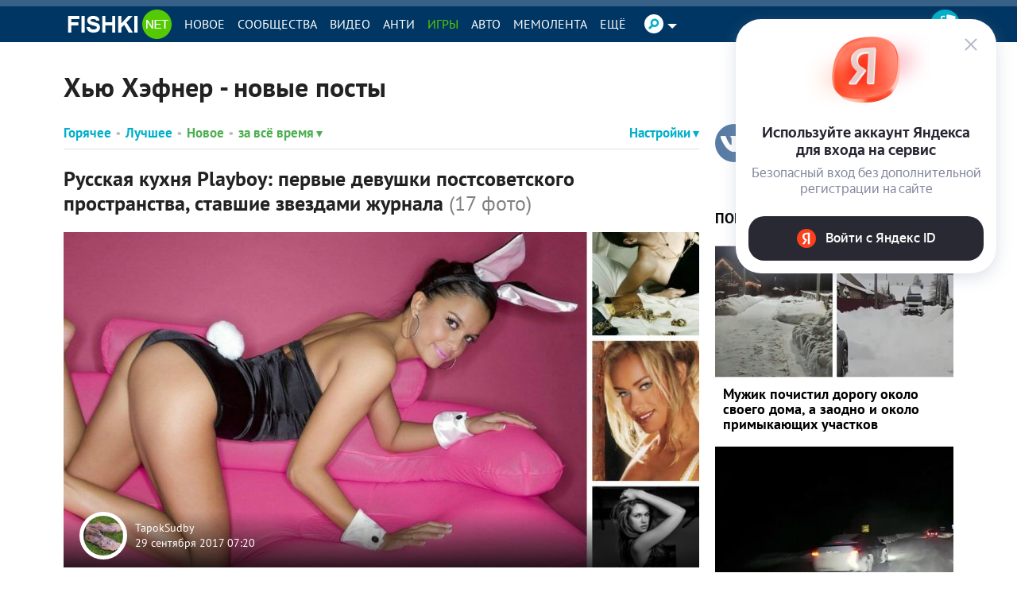

--- FILE ---
content_type: text/plain; charset=utf-8
request_url: https://okgroups.ru/api/params/2/bs
body_size: 184
content:
[base64]